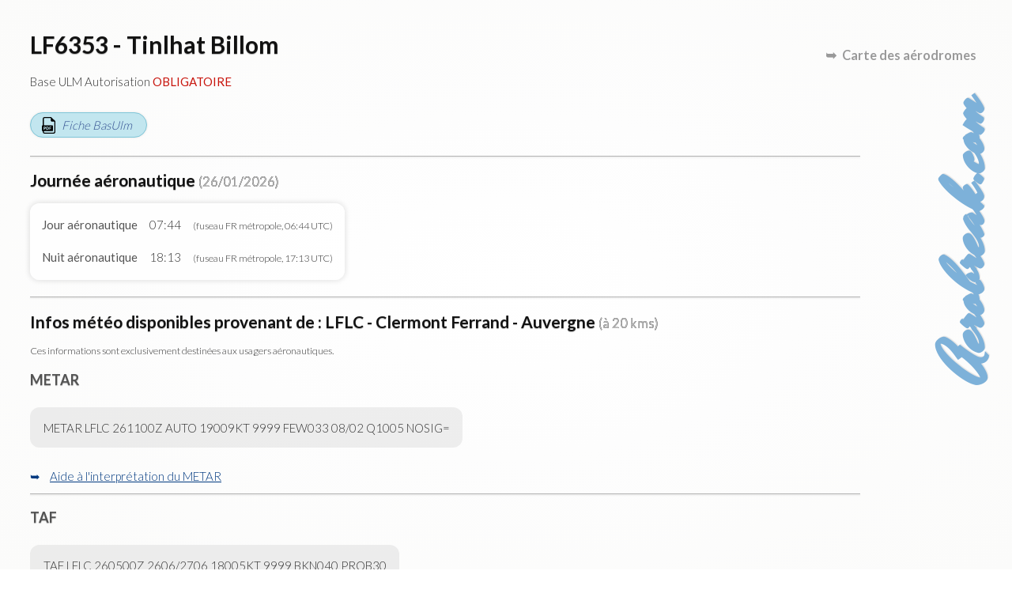

--- FILE ---
content_type: text/html; charset=UTF-8
request_url: https://map.aerobreak.com/aerodrome-LF6353.html?d=1685275600&z=12&lt=45.78932680922&lg=3.1676498413086&ct=basesulm%7Caerodromes&jumpfrom=LFLC
body_size: 4985
content:
<!DOCTYPE HTML PUBLIC "-//W3C//DTD HTML 4.0 Transitional//EN">
<html>
<head>
<title>LF6353 - Tinlhat Billom</title>
<META NAME="DESCRIPTION" CONTENT="LF6353 - Tinlhat Billom Base ULM Autorisation OBLIGATOIRE ">
<META NAME="KEYWORDS" CONTENT="LF6353, LF6353 - Tinlhat Billom, Base ULM Autorisation OBLIGATOIRE ">
<meta http-equiv="content-type" content="text/html; charset=utf-8" lang="fr"><meta name="viewport" content="width=device-width"><link rel="stylesheet" href="style/tinybox/tinybox2.css?v=20201028"><script type="text/javascript" src="js/tinybox/tinybox2.packed.js"></script><link href="style/cr-style.css" rel="stylesheet" type="text/css"><script src="js/script-fiche.js?vers=20221026"></script><link rel="stylesheet" href="style/style-fiche.css?vers=20221026"></head>
<body><div id="css_page_fch"><header id="css_sign_fch"><a href="https://www.aerobreak.com">Aerobreak.com</a></header><h1>LF6353 - Tinlhat Billom</h1><p class="css_desc_AD">Base ULM Autorisation <b>OBLIGATOIRE</b> </p><a href="data/ficheffplum/LF6353.pdf" target="_blank" class="css_pdf">Fiche BasUlm</a><hr><h2>Journ&eacute;e a&eacute;ronautique <small>(26/01/2026)</small></h2><div class="css_tbl_1 css_tblformat"><div><div>Jour a&eacute;ronautique</div><div>07:44</div><div><small>(fuseau FR m&eacute;tropole, 06:44 UTC)</small></div></div><div><div>Nuit a&eacute;ronautique</div><div>18:13</div><div><small>(fuseau FR m&eacute;tropole, 17:13 UTC)</small></div></div></div><hr><h2>Infos m&eacute;t&eacute;o disponibles provenant de : LFLC - Clermont Ferrand - Auvergne <small>(à 20 kms)</small></h2><p><small>Ces informations sont exclusivement destin&eacute;es aux usagers a&eacute;ronautiques.</small></p><h3>METAR</h3><p class="css_code">METAR LFLC 261100Z AUTO 19009KT 9999 FEW033 08/02 Q1005 NOSIG=</p><div class="css_showhide"><label title="Cliquez pour ouvrir/fermer l'interprétation" for="css_view_inter_metar" class="css_click_showhide">Aide &agrave; l'interpr&eacute;tation du METAR</label><input type="checkbox" id="css_view_inter_metar" class="css_checkbox_showhide" /><div class="css_showcontent"><div class="css_tbl_1 css_tblformat"><div><div>STATION</div><div>LFLC</div></div>
<div><div>DATE</div><div>26/01/2026 11:00 UTC</div></div>
<div><div>AUTOMATIQUE</div><div>Oui</div></div>
<div><div>VENT</div><div>190&deg; (S) de 17 km/h (9kt) </div></div>
<div><div>TEMPÉRATURE</div><div>8 &deg;C</div></div>
<div><div>POINT DE ROSÉE</div><div>2 &deg;C</div></div>
<div><div>QNH</div><div>1005 hPa (29,68 inHg)</div></div>
<div><div>VISIBILITÉ HORIZONTALE DOMINANTE</div><div>sup&eacute;rieure &agrave; 10km (plus de 5,3 nm)</div></div>
<div><div>NUAGES</div><div>Ciel couvert de 1 &agrave; 2 octas (partly cloudy) &agrave; 1006m (3300ft)</div></div>
<div><div>HUMIDITÉ</div><div>66%</div></div>
</div><div class="css_pfoot">Cette interpr&eacute;tation est pr&eacute;sent&eacute;e &agrave; titre informatif et ne peut en aucun cas se substituer au METAR initial</div></div></div><hr><h3>TAF</h3><p class="css_code">TAF LFLC 260500Z 2606/2706 18005KT 9999 BKN040 PROB30
	TEMPO 2606/2607 4000 -RADZ BKN020
	BECMG 2608/2611 FEW040
	BECMG 2700/2703 18015G25KT=</p><div class="css_showhide"><label title="Cliquez pour ouvrir/fermer l'interprétation" for="css_view_inter_taf" class="css_click_showhide">Aide &agrave; l'interpr&eacute;tation du TAF</label><input type="checkbox" id="css_view_inter_taf" class="css_checkbox_showhide" /><div class="css_showcontent"><div class="css_tbl_1 css_tblformat"><div><div>STATION</div><div>LFLC</div></div>
<div><div>DATE</div><div>26/01/2026 05:00 UTC</div></div>
<div><div>PERIODE VALIDITÉ</div><div>Du 26/01/2026 06:00 UTC au 27/01/2026 06:00 UTC</div></div>
<div><div>VENT</div><div>180&deg; (S) de 9 km/h (5kt) </div></div>
<div><div>VISIBILITÉ HORIZONTALE DOMINANTE</div><div>sup&eacute;rieure &agrave; 10km (plus de 5,3 nm)</div></div>
<div><div>NUAGES</div><div>Nuages fragment&eacute;s de 5 &agrave; 7 octas (mostly cloudy) &agrave; 1219m (4000ft)</div></div>
<div class="css_sub"><div>FLUCTUATIONS TEMPORAIRES</div><div></div></div>
<div><div>PERIODE VALIDITÉ</div><div>Du 26/01/2026 06:00 UTC au 26/01/2026 07:00 UTC</div></div>
<div><div>VISIBILITÉ HORIZONTALE DOMINANTE</div><div>4000 m (2,2nm)</div></div>
<div><div>MÉTÉO</div><div>Faible pluie (rain) 
- bruine (drizzle)</div></div>
<div><div>NUAGES</div><div>Nuages fragment&eacute;s de 5 &agrave; 7 octas (mostly cloudy) &agrave; 610m (2000ft)</div></div>
<div class="css_sub"><div>CHANGEMENTS PRÉVUS</div><div></div></div>
<div><div>PERIODE VALIDITÉ</div><div>Du 26/01/2026 08:00 UTC au 26/01/2026 11:00 UTC</div></div>
<div><div>NUAGES</div><div>Ciel couvert de 1 &agrave; 2 octas (partly cloudy) &agrave; 1219m (4000ft)</div></div>
<div class="css_sub"><div>CHANGEMENTS PRÉVUS</div><div></div></div>
<div><div>PERIODE VALIDITÉ</div><div>Du 27/01/2026 00:00 UTC au 27/01/2026 03:00 UTC</div></div>
<div><div>VENT</div><div>180&deg; (S) de 28 km/h (15kt) <b>avec rafales</b> de <b>46 km/h</b> (25kt) </div></div>
</div><div class="css_pfoot">Cette interpr&eacute;tation est pr&eacute;sent&eacute;e &agrave; titre informatif et ne peut en aucun cas se substituer au TAF initial</div></div></div><hr><h2>Les fréquences à connaître</h2><p><div class="css_tbl_1 css_tblformat"><div><div>ID</div><div>Service</div><div>Indicatif</div><div>Fréquence</div><div>Notes</div></div><div><div>LF6353</div><div></div><div>TINLHAT BILLOM</div><div>118.625 MHz</div><div><small><i>(Info provenant du fichier BasUlm. )</i></small></div></div><div><div>LFLC</div><div>FIS</div><div>CLERMONT Information</div><div>119.375 MHz</div><div></div></div><div><div>LFLC</div><div>FIS</div><div>CLERMONT Information</div><div>120.500 MHz</div><div></div></div><div><div>LFLC</div><div>FIS</div><div>CLERMONT Information</div><div>120.675 MHz</div><div></div></div><div><div>LFLC</div><div>FIS</div><div>CLERMONT Information</div><div>122.225 MHz</div><div></div></div><div><div>LFLC</div><div>FIS</div><div>CLERMONT Information</div><div>133.725 MHz</div><div></div></div><div><div>LFLC</div><div>APP</div><div>CLERMONT Approche</div><div>119.375 MHz</div><div></div></div><div><div>LFLC</div><div>APP</div><div>CLERMONT Approche</div><div>120.500 MHz</div><div></div></div><div><div>LFLC</div><div>APP</div><div>CLERMONT Approche</div><div>120.675 MHz</div><div></div></div><div><div>LFLC</div><div>APP</div><div>CLERMONT Approche</div><div>122.225 MHz</div><div></div></div><div><div>LFLC</div><div>APP</div><div>CLERMONT Approche</div><div>133.725 MHz</div><div></div></div><div><div>LFLC</div><div>TWR</div><div>CLERMONT Tour</div><div>118.625 MHz</div><div></div></div><div><div>LFLC</div><div>ATIS</div><div>CLERMONT</div><div>136.405 MHz</div><div>tél. <a href="tel:04 73 62 74 38">04 73 62 74 38</a></div></div></div></p><hr><h2>Informations BasUlm</h2><div class="css_tbl_1"><div><div>Radio</div><div>118.625</div></div><div><div>Alt</div><div>1170 ft</div></div><div><div>QFU</div><div>18 - 36</div></div><div><div>Surface</div><div>herbe</div></div><div><div>Dimensions</div><div>400 x 30</div></div></div><br><span class="css_tt_lgn">Notes</span> :<br><p class="css_code">Carburants
3 km
Gestionnaire terrain:
+33 4 73 68 92 33
Limite CTR classe D
Attention à la ligne THT à 800 m au nord et la ligne MT à
300 m au sud.
Attention, la colline à l'est culmine à 213 m au dessus du
niveau de la piste.
Par vent de moins de 5Kt, privilégier Att. en 36 et Déco. en
Gestionnaire : 
Contact : Roland PARISSIER
Tél : +33 4 73 68 92 33
mail : 
Site : 
Observations : Clermont-Ferrand Aulnat LFLC très important trafic commercial. 
Approche 122,225 / ATIS 136,405 / Tour 118,625 contact radio avec la tour
conseillé  écoute attentive.
TRAFIC IFR A PROXIMITE</p><div class="css_wrapper_photos"><img src="data/ficheffplum/img/LF6353/img-11_0.jpg" /><img src="data/ficheffplum/img/LF6353/img-12_0.jpg" /><img src="data/ficheffplum/img/LF6353/img-13_0.jpg" /></div><div class="css_pfoot"><a href="https://basulm.ffplum.fr" target="_blank">Copyright BasUlm</a></div><hr><h2 title="Dans la limite de 200kms">Les terrains proches</h2><div class="js-tbl-extend"><div class="css_tbl_1 css_tblformat"><div><div>Terrain</div><div>Distance</div></div><div><div><a href="aerodrome-LFLC.html?d=1769425411&z=12&lt=45.729737775338&lg=3.2993531227112&ct=basesulm%7Caerodromes&jumpfrom=LF6353">LFLC - Clermont Ferrand - Auvergne</a></div><div>20 kms</div></div><div><div><a href="aerodrome-LF6357.html?d=1769425411&z=12&lt=45.729737775338&lg=3.2993531227112&ct=basesulm%7Caerodromes&jumpfrom=LF6353">LF6357 - Bort l'Etang</a></div><div>21 kms</div></div><div><div><a href="aerodrome-LF6359.html?d=1769425411&z=12&lt=45.729737775338&lg=3.2993531227112&ct=basesulm%7Caerodromes&jumpfrom=LF6353">LF6359 - La Sauvetat Aubusson dAuvergne</a></div><div>36 kms</div></div><div><div><a href="aerodrome-LF6352.html?d=1769425411&z=12&lt=45.729737775338&lg=3.2993531227112&ct=basesulm%7Caerodromes&jumpfrom=LF6353">LF6352 - Grand Prouilhat - Maringues</a></div><div>36 kms</div></div><div><div><a href="aerodrome-LFHA.html?d=1769425411&z=12&lt=45.729737775338&lg=3.2993531227112&ct=basesulm%7Caerodromes&jumpfrom=LF6353">LFHA - Issoire - Le Broc</a></div><div>39 kms</div></div><div><div><a href="aerodrome-LF6358.html?d=1769425411&z=12&lt=45.729737775338&lg=3.2993531227112&ct=basesulm%7Caerodromes&jumpfrom=LF6353">LF6358 - Sailles Saint-Nectaire</a></div><div>44 kms</div></div><div class="css_plus_res"><div><a href="aerodrome-LF6329.html?d=1769425411&z=12&lt=45.729737775338&lg=3.2993531227112&ct=basesulm%7Caerodromes&jumpfrom=LF6353">LF6329 - Aubiat Sardon </a></div><div>46 kms</div></div><div class="css_plus_res"><div><a href="aerodrome-LF6355.html?d=1769425411&z=12&lt=45.729737775338&lg=3.2993531227112&ct=basesulm%7Caerodromes&jumpfrom=LF6353">LF6355 - Le Vernet Ste Marguerite</a></div><div>49 kms</div></div><div class="css_plus_res"><div><a href="aerodrome-LF6324.html?d=1769425411&z=12&lt=45.729737775338&lg=3.2993531227112&ct=basesulm%7Caerodromes&jumpfrom=LF6353">LF6324 - Charbonnières les Vieilles</a></div><div>61 kms</div></div><div class="css_plus_res"><div><a href="aerodrome-LF4221.html?d=1769425411&z=12&lt=45.729737775338&lg=3.2993531227112&ct=basesulm%7Caerodromes&jumpfrom=LF6353">LF4221 - Col du Béal</a></div><div>62 kms</div></div><div class="css_plus_res"><div><a href="aerodrome-LF6326.html?d=1769425411&z=12&lt=45.729737775338&lg=3.2993531227112&ct=basesulm%7Caerodromes&jumpfrom=LF6353">LF6326 - Jayet Gannat</a></div><div>62 kms</div></div></div><a href="#" class="js-css_click_pluszones">Voir plus</a></div><hr><h2>Les zones à connaître</h2><p><div class="js-tbl-extend"><div class="css_tbl_1 css_tblformat"><div><div>Type</div><div>Identification</div><div>Classe</div><div>Altitude</div><div>Organisme</div></div><div><div>CTR</div><div>CTR CLERMONT</div><div>D</div><div>2700ft AMSL 1000ft ASFC / SFC</div><div>LFLC – APP – CLERMONT Approche– TWR – CLERMONT Tour</div></div><div><div>CTA</div><div>CTA CLERMONT partie 1</div><div>D</div><div>FL 145 / FL 115</div><div>LFLC CLERMONT – APP – CLERMONT Approche– FIS – CLERMONT Information</div></div><div><div>CTA</div><div>CTA MARSEILLE partie 7</div><div>D</div><div>FL 195 / FL 145</div><div>MARSEILLE ACC – ACS – MARSEILLE Contrôle</div></div><div><div>TMA</div><div>TMA CLERMONT partie 1</div><div>D</div><div>5500ft AMSL / 2700ft AMSL 1000ft ASFC</div><div>LFLC CLERMONT – APP – CLERMONT Approche</div></div><div><div>TMA</div><div>TMA CLERMONT partie 2</div><div>D</div><div>FL 115 / 5500ft AMSL</div><div>LFLC CLERMONT – APP – CLERMONT Approche</div></div><div><div>TMA</div><div>TMA CLERMONT partie 2.3 ORCINES</div><div>D</div><div>FL 085 / 5500ft AMSL</div><div>LFLC CLERMONT – APP – CLERMONT Approche</div></div><div><div>TMA</div><div>TMA CLERMONT partie 4</div><div>D</div><div>FL 115 / FL 085</div><div>LFLC CLERMONT – APP – CLERMONT Approche</div></div><div><div>TMA</div><div>TMA CLERMONT partie 2.1 VIC</div><div>D</div><div>FL 065 / 5500ft AMSL</div><div>LFLC CLERMONT – APP – CLERMONT Approche</div></div><div class="css_plus_res"><div>LTA</div><div>LTA FRANCE partie 1</div><div>D</div><div>FL 195 / FL 115 3000ft ASFC</div><div>BORDEAUX ACC – ACS – BORDEAUX Contrôle– PARIS ACC – ACS – PARIS Contrôle– FIS – PARIS Information</div></div><div class="css_plus_res"><div>UTA</div><div>UTA FRANCE (LFFF)</div><div>C</div><div>FL 660 / FL 195</div><div>BORDEAUX UAC – ACS – BORDEAUX Contrôle– BREST UAC – ACS – BREST Contrôle– MARSEILLE UAC – ACS – MARSEILLE Contrôle– PARIS UAC – ACS – PARIS Contrôle– REIMS UAC – ACS – REIMS Contrôle</div></div></div><a href="#" class="js-css_click_pluszones">Voir plus</a></div></p><hr><h2>Outils complémentaires</h2><div class="css_links"><A HREF="services_proximite.php?id=LF6353&d=1769425411&z=12&lt=45.729737775338&lg=3.2993531227112&ct=basesulm%7Caerodromes" target="_blank" class="js-pop-iframe">Services à proximité de LF6353</A><br><A HREF="more_info.php?id=LF6353&d=1769425411&z=12&lt=45.729737775338&lg=3.2993531227112&ct=basesulm%7Caerodromes" target="_blank" class="js-pop-iframe">Informations supplémentaires sur LF6353</A><br><A HREF="qrcode.php?id=LF6353&d=1769425411&z=12&lt=45.729737775338&lg=3.2993531227112&ct=basesulm%7Caerodromes" target="_blank" class="js-pop-iframe">Générer le QR-code de LF6353</A><br></div><hr><h2>Contributions utilisateurs</h2><p>Vous pouvez partager ici des informations sur <b>LF6353 - Tinlhat Billom</b>.<br>Ce formulaire a pour but de constituer une base de connaissance d'informations pratiques : intégration, sécurité, équipements du terrain, infos pratiques...<br>Les textes sont examinés par un modérateur et peuvent être supprimés et modifiés à tout moment.<br></p><div class="css_cr_frmcmmt"><a name="cmt_p0_frag" id="cmt_p0_frag"><!-- --></a><form action="user.php" method="post"><input type="hidden" name="rdrct" value="cr-actions"><input type="hidden" name="v_rdrct[page_id]" value="LF6353"><input type="hidden" name="v_rdrct[all]" value="0"><input type="hidden" name="v_rdrct[crsend]" value="1"><input type="hidden" name="v_rdrct[id_post]" value="0"><div class="css_cr_topcmmt"><div class="css_cr_cllcmmt"><a href="user.php">Anonyme</a></div><div class="css_cr_cllcmmt"><input type="text" name="v_rdrct[titre_objet]" value="" autocomplete="off" title="Titre" placeholder="Titre" maxlength="200"></div><div class="css_cr_cllcmmt"><select name="v_rdrct[theme]"><option value="">Sélectionnez un thème</option><option value="">Général</option><option value="Club - soci&eacute;t&eacute; gestionnaire - entreprise">Club - soci&eacute;t&eacute; gestionnaire - entreprise</option><option value="Conseils &amp; astuces">Conseils &amp; astuces</option><option value="Equipements">Equipements</option><option value="Redevances a&eacute;roportuaire">Redevances a&eacute;roportuaire</option><option value="S&eacute;curit&eacute;">S&eacute;curit&eacute;</option></select></div></div><textarea cols="63" name="v_rdrct[texte]" rows="6" title="Tapez votre commentaire ici" placeholder="Tapez votre commentaire ici"></textarea><div class="css_cr_bottcmmt"><span><label title="M'envoyer une notification lorsque ma publication est acceptée ou rejetée ou lorsqu'elle reçoit des réponses"><input type="checkbox" name="v_rdrct[notif]" value="1"> Me notifier par email</label></span><input type="submit" value="Postez votre commentaire" title="Postez votre commentaire"></div></form></div><hr><h2>Découvrez aussi</h2><div class="css_links"><A HREF="https://rulernav.aerobreak.com/">Règle de navigation gratuite</A><br><A HREF="https://checklist.aerobreak.com/">Checklist aéro gratuite</A><br><A HREF="https://weightsimulator.aerobreak.com/">Devis de masse simplifié gratuit</A><br></div><div class="css_retour_carte"><a href="./?d=1769425411&z=12&lt=45.729737775338&lg=3.2993531227112&ct=basesulm%7Caerodromes" title="Retour &agrave; la carte des terrains d'aviation">Carte des a&eacute;rodromes</a></div><footer><label title="cliquez pour en savoir plus" for="css_view_cgu" class="css_click_cgu">L'&eacute;diteur du site ne donne pas de garantie quant &agrave; l'exactitude, l'actualit&eacute;, ou l'exhaustivit&eacute; des informations pr&eacute;sentes sur ce site. Ces donn&eacute;es sont pr&eacute;sent&eacute;es &agrave; titre informatif et ne sauraient engager sa responsabilit&eacute; de l'&eacute;diteur.</label><input type="checkbox" id="css_view_cgu" /><span class="css_cgu">L'éditeur du site ne donne pas de garantie quant à l'exactitude, l'actualité, ou l'exhaustivité des informations présentes sur ce site. Ces données sont présentées à titre informatif et ne sauraient engager sa responsabilité de l'éditeur.

Le présent site a pour objectif d'aider à la préparation des vols en complément de la consultation obligatoire des documents officiels et des informations que le commandant de bord doit se fournir directement auprès des infrastructures (plates-formes ULM ou aérodromes), afin de connaître les caractéristiques spécifiques et dangers affectant celles-ci.

L'objectif du site est de diffuser des informations exactes et tenues à jour. Toutefois, l'éditeur du site n'assume aucune responsabilité quant au contenu du présent site.
Les informations qu'il comporte:
- ne sont pas nécessairement complètes, exhaustives, exactes ou à jour;
- renvoient parfois à des sites extérieurs sur lesquels l'éditeur du site n'a aucun contrôle et pour lesquels il décline toute responsabilité;
- ne constituent aucunement un avis professionnel ou juridique.
- ne doivent pas être utilisées pour des besoins aéronautiques ou pour d'autres besoins opérationnels, à la place de documents officiellement diffusés.</span></footer></div></body>
</html>